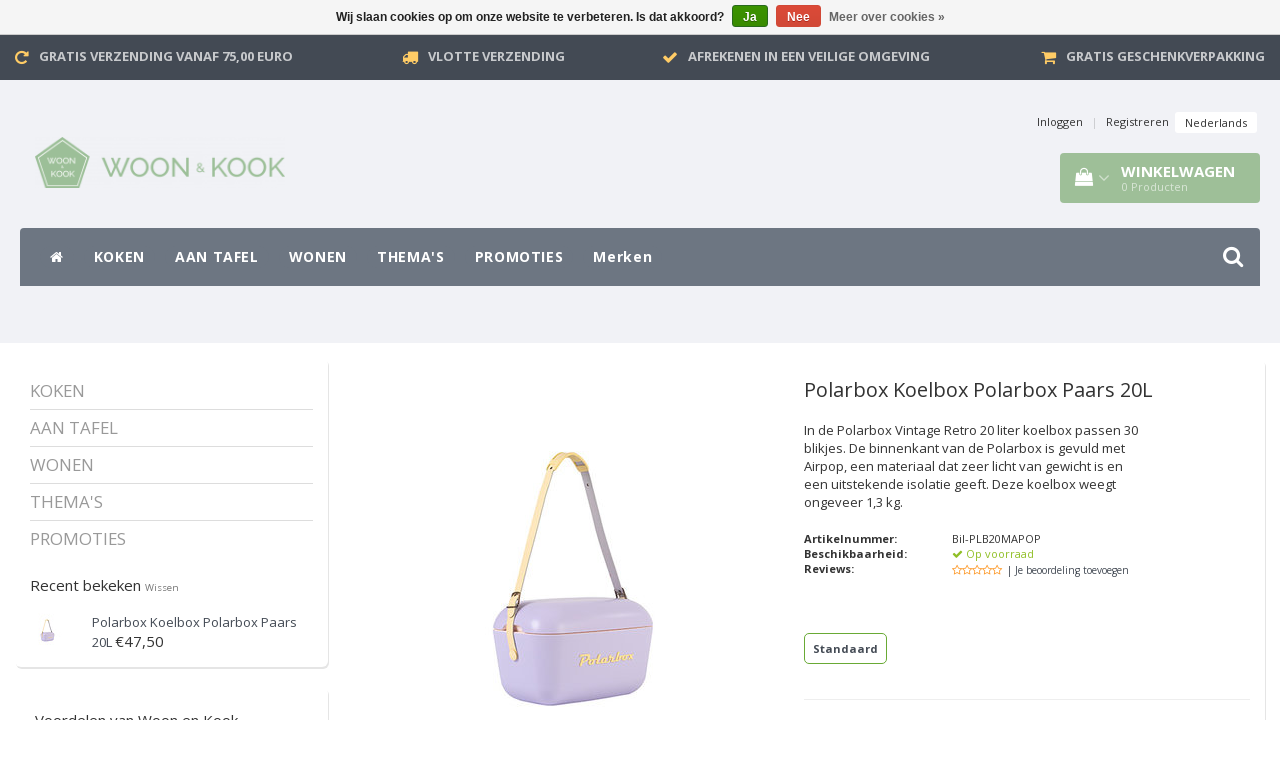

--- FILE ---
content_type: text/html;charset=utf-8
request_url: https://www.woonenkook.com/koelbox-polarbox-paars-20l.html?id=267010705
body_size: 12987
content:
<!DOCTYPE html>
<html lang="nl">
  
  <head>
    <meta charset="utf-8"/>
<!-- [START] 'blocks/head.rain' -->
<!--

  (c) 2008-2026 Lightspeed Netherlands B.V.
  http://www.lightspeedhq.com
  Generated: 22-01-2026 @ 21:30:07

-->
<link rel="canonical" href="https://www.woonenkook.com/koelbox-polarbox-paars-20l.html"/>
<link rel="alternate" href="https://www.woonenkook.com/index.rss" type="application/rss+xml" title="Nieuwe producten"/>
<link href="https://cdn.webshopapp.com/assets/cookielaw.css?2025-02-20" rel="stylesheet" type="text/css"/>
<meta name="robots" content="noodp,noydir"/>
<meta property="og:url" content="https://www.woonenkook.com/koelbox-polarbox-paars-20l.html?source=facebook"/>
<meta property="og:site_name" content="Woon en Kook"/>
<meta property="og:title" content="Koelbox Polarbox Paars 20L"/>
<meta property="og:description" content="In de Polarbox Vintage Retro 20 liter koelbox passen 30 blikjes. De binnenkant van de Polarbox is gevuld met Airpop, een materiaal dat zeer licht van gewicht is"/>
<meta property="og:image" content="https://cdn.webshopapp.com/shops/246857/files/403946408/polarbox-koelbox-polarbox-paars-20l.jpg"/>
<!--[if lt IE 9]>
<script src="https://cdn.webshopapp.com/assets/html5shiv.js?2025-02-20"></script>
<![endif]-->
<!-- [END] 'blocks/head.rain' -->
    <title>Koelbox Polarbox Paars 20L - Woon en Kook</title>
    <meta name="description" content="In de Polarbox Vintage Retro 20 liter koelbox passen 30 blikjes. De binnenkant van de Polarbox is gevuld met Airpop, een materiaal dat zeer licht van gewicht is" />
    <meta name="keywords" content="Polarbox, Koelbox, Polarbox, Paars, 20L, woonaccessoires, kookaccessoires, woon, kook, keuken, living, wonen, woonenkook, koken, koksmessen, snijplanken, servies, glazen, serax, paxcale naessens, pannen, keukenhulpen, keukenhulpjes, kreefteslab, glaz" />
    <meta http-equiv="X-UA-Compatible" content="IE=edge">
    <meta name="viewport" content="width=device-width, initial-scale=1, maximum-scale=1">
    <meta name="apple-mobile-web-app-capable" content="yes">
    <meta name="apple-mobile-web-app-status-bar-style" content="black">
    <link rel="shortcut icon" href="https://cdn.webshopapp.com/shops/246857/themes/97696/assets/favicon.ico?20251205170752" type="image/x-icon" />   
    
            <link rel="stylesheet" href="//fonts.googleapis.com/css?family=Open Sans:300,400,700" type="text/css"/>   
        
    
    <link rel="stylesheet" href="//maxcdn.bootstrapcdn.com/font-awesome/4.6.1/css/font-awesome.min.css">    
    <link rel="stylesheet" href="https://cdn.webshopapp.com/assets/gui-2-0.css?2025-02-20" />
    <link rel="stylesheet" href="https://cdn.webshopapp.com/assets/gui-responsive-2-0.css?2025-02-20" />
    <link rel="stylesheet" href="https://cdnjs.cloudflare.com/ajax/libs/fancybox/3.4.2/jquery.fancybox.min.css" />
    <link rel="stylesheet" href="https://cdn.webshopapp.com/shops/246857/themes/97696/assets/bootstrap-min.css?2025121110323120201231171211" />
    <link rel="stylesheet" href="https://cdn.webshopapp.com/shops/246857/themes/97696/assets/navigatie.css?2025121110323120201231171211" />
    <link rel="stylesheet" href="https://cdn.webshopapp.com/shops/246857/themes/97696/assets/stylesheet.css??2025121110323120201231171211" />
    <link rel="stylesheet" href="https://cdn.webshopapp.com/shops/246857/themes/97696/assets/settings.css?2025121110323120201231171211" />
    <link rel="stylesheet" href="https://cdn.webshopapp.com/shops/246857/themes/97696/assets/custom.css??2025121110323120201231171211" />
    
    <script src="https://cdn.webshopapp.com/assets/jquery-1-9-1.js?2025-02-20"></script>
    <script src="https://cdn.webshopapp.com/assets/gui.js?2025-02-20"></script>    
        <script type="text/javascript" src="https://cdn.webshopapp.com/shops/246857/themes/97696/assets/owl-carousel-min.js?2025121110323120201231171211"></script>
            <!-- HTML5 Shim and Respond.js IE8 support of HTML5 elements and media queries -->
    <!--[if lt IE 9]>
    <script src="//oss.maxcdn.com/html5shiv/3.7.2/html5shiv.min.js"></script>
    <script src="//oss.maxcdn.com/respond/1.4.2/respond.min.js"></script>
    <![endif]-->
     
  </head>
  
  <body>
 
    <!-- USPS -->
    <div class="usps hidden-xs">
 <div class="container-fluid">
  
  <ul>
                
                                        
                <li class="col-xs-6 col-sm-6 col-md-4 col-lg-3 nopadding">
      <i class="fa icon-usp font-md fa-repeat " aria-hidden="true"></i> <a href="" title="Gratis verzending vanaf 75,00 Euro">Gratis verzending vanaf 75,00 Euro</a></li>
        
                <li class="col-xs-6 col-sm-6 col-md-4 col-lg-3 nopadding">
      <i class="fa icon-usp font-md  fa-truck " aria-hidden="true"></i> <a href="" title="VLOTTE VERZENDING">VLOTTE VERZENDING</a></li>
        
                <li class="col-xs-6 col-sm-6 col-md-4 col-lg-3 nopadding">
      <i class="fa icon-usp font-md fa-check " aria-hidden="true"></i> <a href="" title="Afrekenen in een veilige omgeving">Afrekenen in een veilige omgeving</a></li>
        
                <li class="col-xs-6 col-sm-6 col-md-4 col-lg-3 nopadding">
      <i class="fa icon-usp font-md fa-shopping-cart " aria-hidden="true"></i> <a href="" title="Gratis geschenkverpakking">Gratis geschenkverpakking</a></li>
        
      </ul>
  
</div>
</div>
 
    <!-- /USPS -->
    
    <!-- REMARKETING TAG -->
        <!-- /REMARKETING TAG -->
    
    <!-- HEADER -->
    <header class="usp " data-spy="scroll">
  <div class="container-fluid">
    
    <div class="col-xs-12">
      <div class="logo">
        <a href="https://www.woonenkook.com/" title="Woon en Kook, woonenkook.com, wonen en koken">
          <img src="https://cdn.webshopapp.com/shops/246857/themes/97696/assets/logo.png?20251205170752" alt="Woon en Kook, woonenkook.com, wonen en koken" />
        </a>
      </div>
    </div>
   <div class="col-sm-5"></div>
    <div class="col-md-4 paddingmd hidden-xs hidden-sm nopaddingr pull-right">
      <div class="sticky-change pull-right text-right">            
        <ul class="header-links">
                    <li><a href="https://www.woonenkook.com/account/" title="Mijn account">Inloggen </a></li>
          <li class="divide">|</li>
          <li><a href="https://www.woonenkook.com/account/register/" title="Registreren">Registreren </a></li>
                    
                    
          
  
<li class="btn-group">
  <button type="button" class="dropdown-toggle" data-toggle="dropdown">Nederlands <span class="caret"></span></button>
  <ul class="dropdown-menu languages" role="menu">
        <li><a href="https://www.woonenkook.com/go/product/135052342" title="Nederlands"><span class="flag nl"></span> Nederlands</a></li>
      </ul>
</li>                 </ul>   
        
         <div id="cartContainer" class="sticky-cart  cart-container top hidden-xs hidden-sm">
          <a href="https://www.woonenkook.com/cart/" title="Mijn winkelwagen" class="cart">
            <i class="fa fa-shopping-bag" aria-hidden="true"></i> <strong>Winkelwagen</strong> <i class="fa fa-angle-down" aria-hidden="true"></i> <br />
            <span class="cart-total-quantity">0</span><span class="productcart">Producten</span>           </a>
          <div class="view-cart col-md-3">
            
            <div class="total">
              Totaalbedrag:<span class="pull-right"><strong>€0,00</strong></span>
              <div class="price-tax">Incl. btw               </div>
              <a href="https://www.woonenkook.com/cart/" class="btn btn-md btn-icon btn-view">Bestellen <i class="fa fa-shopping-cart" aria-hidden="true"></i></a>
            </div>
            <div class="cartbridge"></div>
          </div>
          <div class="cartshadow"></div>
                    <div class="cartshadowusp"></div>
                  </div>     
        
      </div><!-- header-select -->
    </div><!-- col-md-3 -->

  
<nav class="row menu3laags navbar-header " id="stickynav">
  <button id="menu-toggle" class="navbar-toggle menu-link">
    <span class="sr-only">Menu</span> 
    <span class="icon-bar"></span> 
    <span class="icon-bar"></span> 
    <span class="icon-bar"></span> 
    <span class="menutext hidden">menu</span> 
  </button>
  <div class="searchmobile">
    <form class="navbar-form" role="search" action="https://www.woonenkook.com/search/" method="get" id="form_search5">
      <div class="input-group">
        <input type="text" class="form-control" autocomplete="off" placeholder="Zoeken" name="q" id="srch-5">
        <div class="input-group-btn">
          <button class="btn btn-search" type="submit" title="Zoeken" onclick="$('#form_search5').submit();"><span class="glyphicon glyphicon-search"></span>
          </button>
        </div>
      </div>
    </form>
  </div>
  
  <div id="menu" class="menu transitions">
    <ul class="inner">    
      <li class="home-nav hidden-xs hidden-sm"><a href="https://www.woonenkook.com/" title="Home"><i class="fa fa-home" aria-hidden="true"></i></a></li>
            <li class="has-submenu ">
        <span class="togglesub"><i class="fa fa-plus" aria-hidden="true"></i></span>        <a title="KOKEN" href="https://www.woonenkook.com/koken/">KOKEN</a>
                <ul class="sub-menu">
                    <li class="single-item2">
            <a title="Potten" href="https://www.woonenkook.com/koken/potten/">Potten</a>
                      </li>
                    <li class="single-item2">
            <a title="Pannen" href="https://www.woonenkook.com/koken/pannen/">Pannen</a>
                      </li>
                    <li class="single-item2">
            <a title="Peper- en Zoutmolens" href="https://www.woonenkook.com/koken/peper-en-zoutmolens/">Peper- en Zoutmolens</a>
                      </li>
                    <li class="single-item2">
            <a title="Snijplanken" href="https://www.woonenkook.com/koken/snijplanken/">Snijplanken</a>
                      </li>
                    <li class="single-item2">
            <a title="Keukenaccessoires" href="https://www.woonenkook.com/koken/keukenaccessoires/">Keukenaccessoires</a>
                      </li>
                    <li class="single-item2">
            <a title="Schorten" href="https://www.woonenkook.com/koken/schorten/">Schorten</a>
                      </li>
                    <li class="single-item2">
            <a title="Vijzels" href="https://www.woonenkook.com/koken/vijzels/">Vijzels</a>
                      </li>
                    <li class="single-item2">
            <a title="Electro" href="https://www.woonenkook.com/koken/electro/">Electro</a>
                      </li>
                    <li class="single-item2">
            <a title="Koksmessen" href="https://www.woonenkook.com/koken/koksmessen/">Koksmessen</a>
                      </li>
                    <li class="single-item2">
            <a title="Wijnaccessoires" href="https://www.woonenkook.com/koken/wijnaccessoires/">Wijnaccessoires</a>
                      </li>
                    <li class="single-item2">
            <a title="Bakken" href="https://www.woonenkook.com/koken/bakken/">Bakken</a>
                      </li>
                    <li class="single-item2">
            <a title="Inmaken" href="https://www.woonenkook.com/koken/inmaken/">Inmaken</a>
                      </li>
           
        </ul>
              </li>
            <li class="has-submenu ">
        <span class="togglesub"><i class="fa fa-plus" aria-hidden="true"></i></span>        <a title="AAN TAFEL" href="https://www.woonenkook.com/aan-tafel/">AAN TAFEL</a>
                <ul class="sub-menu">
                    <li class="single-item2">
            <a title="Servies" href="https://www.woonenkook.com/aan-tafel/servies/">Servies</a>
                      </li>
                    <li class="single-item2">
            <a title="Glaswerk" href="https://www.woonenkook.com/aan-tafel/glaswerk/">Glaswerk</a>
                      </li>
                    <li class="single-item2">
            <a title="Bestek" href="https://www.woonenkook.com/aan-tafel/bestek/">Bestek</a>
                      </li>
                    <li class="single-item2">
            <a title="Linnen" href="https://www.woonenkook.com/aan-tafel/linnen/">Linnen</a>
                      </li>
                    <li class="single-item2">
            <a title="Accessoires" href="https://www.woonenkook.com/aan-tafel/accessoires/">Accessoires</a>
                      </li>
           
        </ul>
              </li>
            <li class="has-submenu ">
        <span class="togglesub"><i class="fa fa-plus" aria-hidden="true"></i></span>        <a title="WONEN" href="https://www.woonenkook.com/wonen/">WONEN</a>
                <ul class="sub-menu">
                    <li class="single-item2">
            <a title="Bar" href="https://www.woonenkook.com/wonen/bar/">Bar</a>
                      </li>
                    <li class="has-submenu ">
            <a title="Badkamer" href="https://www.woonenkook.com/wonen/badkamer/">Badkamer</a>
                        <ul class="sub-menu">
                            <li class=" ">
                <a title="Accessoires" href="https://www.woonenkook.com/wonen/badkamer/accessoires/">Accessoires</a>                
              </li>
                            <li class=" ">
                <a title="Vuilbakjes" href="https://www.woonenkook.com/wonen/badkamer/vuilbakjes/">Vuilbakjes</a>                
              </li>
                          </ul>
                      </li>
                    <li class="single-item2">
            <a title="Tuin" href="https://www.woonenkook.com/wonen/tuin/">Tuin</a>
                      </li>
                    <li class="single-item2">
            <a title="Kids" href="https://www.woonenkook.com/wonen/kids/">Kids</a>
                      </li>
                    <li class="single-item2">
            <a title="Decoratie" href="https://www.woonenkook.com/wonen/decoratie/">Decoratie</a>
                      </li>
                    <li class="single-item2">
            <a title="Overige" href="https://www.woonenkook.com/wonen/overige/">Overige</a>
                      </li>
           
        </ul>
              </li>
            <li class="has-submenu ">
        <span class="togglesub"><i class="fa fa-plus" aria-hidden="true"></i></span>        <a title="THEMA&#039;S" href="https://www.woonenkook.com/themas/">THEMA&#039;S</a>
                <ul class="sub-menu">
                    <li class="single-item2">
            <a title="Alles met kaas" href="https://www.woonenkook.com/themas/alles-met-kaas/">Alles met kaas</a>
                      </li>
                    <li class="single-item2">
            <a title="Fondue" href="https://www.woonenkook.com/themas/fondue/">Fondue</a>
                      </li>
                    <li class="single-item2">
            <a title="Ontbijt" href="https://www.woonenkook.com/themas/ontbijt/">Ontbijt</a>
                      </li>
                    <li class="single-item2">
            <a title="Bakken" href="https://www.woonenkook.com/themas/bakken/">Bakken</a>
                      </li>
                    <li class="single-item2">
            <a title="Asperges" href="https://www.woonenkook.com/themas/asperges/">Asperges</a>
                      </li>
                    <li class="single-item2">
            <a title="Pasta!" href="https://www.woonenkook.com/themas/pasta/">Pasta!</a>
                      </li>
                    <li class="single-item2">
            <a title="Zeevruchten" href="https://www.woonenkook.com/themas/zeevruchten/">Zeevruchten</a>
                      </li>
                    <li class="single-item2">
            <a title="Unieke wijnbeleving" href="https://www.woonenkook.com/themas/unieke-wijnbeleving/">Unieke wijnbeleving</a>
                      </li>
                    <li class="single-item2">
            <a title="Thee" href="https://www.woonenkook.com/themas/thee/">Thee</a>
                      </li>
                    <li class="single-item2">
            <a title="Beach, Pool and Sun" href="https://www.woonenkook.com/themas/beach-pool-and-sun/">Beach, Pool and Sun</a>
                      </li>
           
        </ul>
              </li>
            <li class="single-item1">
                <a title="PROMOTIES" href="https://www.woonenkook.com/promoties/">PROMOTIES</a>
                <ul class="sub-menu"></ul>
              </li>
       
             <li><a href="https://www.woonenkook.com/brands/" class=" single-item" title="Merken">Merken</a></li>
                    
      <li class="visible-xs visible-sm arrow text-center paddingsm"><i class="fa fa-chevron-down" aria-hidden="true"></i></li>
    </ul>   
      
    <div class="stickysearch">
      <i class="fa fa-search" aria-hidden="true"></i>
    </div>
    <div class="view-search hidden">
      <form class="navbar-form" role="search" action="https://www.woonenkook.com/search/" method="get" id="form_search">
        <div class="input-group">
          <input type="text" class="form-control" autocomplete="off" placeholder="Zoeken" name="q" id="srch">
          <div class="input-group-btn">
            <button class="btn btn-search" type="submit" title="Zoeken" onclick="$('#form_search').submit();">
              <i class="fa fa-search" aria-hidden="true"></i>
            </button>
          </div>
        </div>
        <div class="autocomplete">
          <div class="products-livesearch"></div>
          <div class="more">
            <a href="#">Bekijk alle resultaten <span>(0)</span></a>
          </div><!--more-->
          <div class="notfound">Geen producten gevonden...</div>
        </div><!--autocomplete-->
      </form>
    </div>
  </div>   
  </nav><!-- navbar-header -->

    
  </div>
</header>     
    <!-- /HEADER -->
    
    <!-- MESSAGES -->
        <!-- /MESSAGES -->
    
    
<!-- [START] PRODUCT -->
<div itemscope itemtype="https://schema.org/Product">
  <meta itemprop="name" content="Polarbox Koelbox Polarbox Paars 20L">
  <meta itemprop="image" content="https://cdn.webshopapp.com/shops/246857/files/403946408/300x250x2/polarbox-koelbox-polarbox-paars-20l.jpg" /> 
  <meta itemprop="brand" content="Polarbox" />  <meta itemprop="description" content="In de Polarbox Vintage Retro 20 liter koelbox passen 30 blikjes. De binnenkant van de Polarbox is gevuld met Airpop, een materiaal dat zeer licht van gewicht is en een uitstekende isolatie geeft. Deze koelbox weegt ongeveer 1,3 kg." />  <meta itemprop="itemCondition" itemtype="https://schema.org/OfferItemCondition" content="https://schema.org/NewCondition"/>
  <meta itemprop="gtin13" content="8436582992594" />  <meta itemprop="mpn" content="Bil-PLB20MAPOP" />  <meta itemprop="sku" content="PLB20MAPOP" />    <meta itemprop="productID" content="135052342">

 

<div itemprop="offers" itemscope itemtype="https://schema.org/Offer">
   
    <meta itemprop="price" content="47.50" />
    <meta itemprop="priceCurrency" content="EUR" />
     
  <meta itemprop="validFrom" content="2026-01-22" /> 
  <meta itemprop="priceValidUntil" content="2026-04-22" />
  <meta itemprop="url" content="https://www.woonenkook.com/koelbox-polarbox-paars-20l.html" />
   <meta itemprop="availability" content="https://schema.org/InStock"/>
  <meta itemprop="inventoryLevel" content="1" />
 </div>
<!-- [START] REVIEWS -->
<!-- [END] REVIEWS -->
</div>
<!-- [END] PRODUCT --><div class="col-md-12 white shopnow-products"></div>

<div class="container-fluid">
       
    <!-- SIDEBAR -->
    <div class="col-xs-12 col-md-3 sidebar nopadding hidden-xs hidden-sm">
      <div class="white roundcorners shadow paddinground">
          <form action="https://www.woonenkook.com/" method="get" id="filter_form">
  
      
  </form>  

<ul>
    <li><a href="https://www.woonenkook.com/koken/" title="KOKEN" >KOKEN </a>
      </li>
    <li><a href="https://www.woonenkook.com/aan-tafel/" title="AAN TAFEL" >AAN TAFEL </a>
      </li>
    <li><a href="https://www.woonenkook.com/wonen/" title="WONEN" >WONEN </a>
      </li>
    <li><a href="https://www.woonenkook.com/themas/" title="THEMA&#039;S" >THEMA&#039;S </a>
      </li>
    <li><a href="https://www.woonenkook.com/promoties/" title="PROMOTIES" >PROMOTIES </a>
      </li>
  </ul>





    <h3>Recent bekeken <a href="https://www.woonenkook.com/recent/clear/" title="Wissen" class="text-right small">Wissen</a></h3>
        
    <div class="product-sidebar clearfix">
    <div class="col-md-2 nopadding">
      <a href="https://www.woonenkook.com/koelbox-polarbox-paars-20l.html" title="Polarbox Koelbox Polarbox Paars 20L" class="product-image">
                <img src="https://cdn.webshopapp.com/shops/246857/files/403946408/35x35x2/polarbox-koelbox-polarbox-paars-20l.jpg" width="35" height="35" alt="Polarbox Koelbox Polarbox Paars 20L" />
              </a>
    </div>
    <div class="col-md-10">
      <a href="https://www.woonenkook.com/koelbox-polarbox-paars-20l.html" title="Polarbox Koelbox Polarbox Paars 20L"><span>Polarbox</span>  Koelbox Polarbox Paars 20L</a>
      
            
      <span class="price">€47,50    
         
      </span>         
      
              
      
                  
    </div>
    
  </div>
    
    
      </div>       <div class="col-xs-12 hidden-xs usp-column white roundcorners shadow paddinground margtop">
        <h3>Voordelen van Woon en Kook</h3>
        <ul>
          <li><i class="fa fa-check" aria-hidden="true"></i>Gratis verzending vanaf 75,00 Euro</li>          <li><i class="fa fa-check" aria-hidden="true"></i>VLOTTE VERZENDING</li>          <li><i class="fa fa-check" aria-hidden="true"></i>Afrekenen in een veilige omgeving</li>          <li><i class="fa fa-check" aria-hidden="true"></i>Gratis geschenkverpakking</li>        </ul>
      </div>    </div> 
    <!-- /SIDEBAR -->
    
    <!-- PRODUCT -->
  <div class="col-md-9 nopaddingr"> 
       <div class="col-xs-12 nopadding">
        <div class="col-xs-6 breadcrumbsmobile paddingsm visible-xs visible-sm">
          <a href="https://www.woonenkook.com/" title="Home">Home</a>
           / <a href="https://www.woonenkook.com/koelbox-polarbox-paars-20l.html">Koelbox Polarbox Paars 20L</a>        </div>
        <div class="col-xs-6 mobiletopbar paddingsm visible-xs visible-sm">
          <ul class="header-links">          
                                    
          
  
<li class="btn-group">
  <button type="button" class="dropdown-toggle" data-toggle="dropdown">Nederlands <span class="caret"></span></button>
  <ul class="dropdown-menu languages" role="menu">
        <li><a href="https://www.woonenkook.com/go/product/135052342" title="Nederlands"><span class="flag nl"></span> Nederlands</a></li>
      </ul>
</li>                        <li><a href="https://www.woonenkook.com/account/" class="btn btn-xxs white"><i class="fa fa-user" aria-hidden="true"></i></a> </li>
          </ul>     
        </div>
      </div>
      
        <div class="col-xs-12 white shadow roundcorners margbot">
         
          <div class="productpage product" data-stock-allow_outofstock_sale="" data-stock-level="1">
            
            <div class="col-md-12 popup-products"></div>
            
            <div class="col-md-6 col-xs-12">
              <div class="productpage-images product-135052342">          
                
                <div class="productpage-images-featured" style="position:none!important;">
                                                     
                  <div class="product-image margtop">
                    <a  title="Polarbox Koelbox Polarbox Paars 20L">             
                      <img src="https://cdn.webshopapp.com/shops/246857/files/403946408/400x400x2/polarbox-koelbox-polarbox-paars-20l.jpg" data-original-url="https://cdn.webshopapp.com/shops/246857/files/403946408/polarbox-koelbox-polarbox-paars-20l.jpg" class="featured" alt="Polarbox Koelbox Polarbox Paars 20L" />
                    </a>
                  </div>
                  
                                                                                          <a href="https://cdn.webshopapp.com/shops/246857/files/403946682/polarbox-koelbox-polarbox-paars-20l.jpg" class="fancybox-thumb" title="Polarbox Koelbox Polarbox Paars 20L">                    
                    <img src="https://cdn.webshopapp.com/shops/246857/files/403946682/400x400x2/polarbox-koelbox-polarbox-paars-20l.jpg" data-original-url="https://cdn.webshopapp.com/shops/246857/files/403946682/polarbox-koelbox-polarbox-paars-20l.jpg" class="hidden featured" alt="Polarbox Koelbox Polarbox Paars 20L" />
                  </a>
                                                                        <a href="https://cdn.webshopapp.com/shops/246857/files/403946689/polarbox-koelbox-polarbox-paars-20l.jpg" class="fancybox-thumb" title="Polarbox Koelbox Polarbox Paars 20L">                    
                    <img src="https://cdn.webshopapp.com/shops/246857/files/403946689/400x400x2/polarbox-koelbox-polarbox-paars-20l.jpg" data-original-url="https://cdn.webshopapp.com/shops/246857/files/403946689/polarbox-koelbox-polarbox-paars-20l.jpg" class="hidden featured" alt="Polarbox Koelbox Polarbox Paars 20L" />
                  </a>
                                                    </div>
                
                <ul class="productpage-images-thumbs col-xs-12 nopadding">
                                    
                   <script>
                    $(document).ready(function(){
                      // Double gallery image fix
                      $(document).on('click', '.product-image a', function(event) { 
                          event.preventDefault(); 
                          $(".productpage-images-thumbs script + li a").click(); 
                      });
                      // Youtube thumbnail creator
                      $('li.vid a').attr('href',function(i,e){
                        return e.replace("https://www.youtube.com/watch?v=","https://www.youtube.com/embed/");
                      });  
                      $('li.vid img').attr('src',function(i,e){
                        return e.replace("https://www.youtube.com/watch?v=","http://img.youtube.com/vi/");
                      });   
                    });  
                  </script> 
                                    <li>                  
                    <a href="https://cdn.webshopapp.com/shops/246857/files/403946408/polarbox-koelbox-polarbox-paars-20l.jpg" data-fancybox="gallery" class="fancybox-thumb" title="Polarbox Koelbox Polarbox Paars 20L">
                      <img src="https://cdn.webshopapp.com/shops/246857/files/403946408/70x70x2/polarbox-koelbox-polarbox-paars-20l.jpg" data-featured-url="https://cdn.webshopapp.com/shops/246857/files/403946408/400x400x2/polarbox-koelbox-polarbox-paars-20l.jpg" data-original-url="https://cdn.webshopapp.com/shops/246857/files/403946408/polarbox-koelbox-polarbox-paars-20l.jpg" alt="Polarbox Koelbox Polarbox Paars 20L" class="shadow roundcorners" />
                    </a>
                  </li>
                                    <li>                  
                    <a href="https://cdn.webshopapp.com/shops/246857/files/403946682/polarbox-koelbox-polarbox-paars-20l.jpg" data-fancybox="gallery" class="fancybox-thumb" title="Polarbox Koelbox Polarbox Paars 20L">
                      <img src="https://cdn.webshopapp.com/shops/246857/files/403946682/70x70x2/polarbox-koelbox-polarbox-paars-20l.jpg" data-featured-url="https://cdn.webshopapp.com/shops/246857/files/403946682/400x400x2/polarbox-koelbox-polarbox-paars-20l.jpg" data-original-url="https://cdn.webshopapp.com/shops/246857/files/403946682/polarbox-koelbox-polarbox-paars-20l.jpg" alt="Polarbox Koelbox Polarbox Paars 20L" class="shadow roundcorners" />
                    </a>
                  </li>
                                    <li>                  
                    <a href="https://cdn.webshopapp.com/shops/246857/files/403946689/polarbox-koelbox-polarbox-paars-20l.jpg" data-fancybox="gallery" class="fancybox-thumb" title="Polarbox Koelbox Polarbox Paars 20L">
                      <img src="https://cdn.webshopapp.com/shops/246857/files/403946689/70x70x2/polarbox-koelbox-polarbox-paars-20l.jpg" data-featured-url="https://cdn.webshopapp.com/shops/246857/files/403946689/400x400x2/polarbox-koelbox-polarbox-paars-20l.jpg" data-original-url="https://cdn.webshopapp.com/shops/246857/files/403946689/polarbox-koelbox-polarbox-paars-20l.jpg" alt="Polarbox Koelbox Polarbox Paars 20L" class="shadow roundcorners" />
                    </a>
                  </li>
                                  </ul>
                <div class="icons">
                                    <a href="https://www.woonenkook.com/compare/add/267010705/"  title="Toevoegen om te vergelijken" class="col-sm-offset-1"><i class="fa fa-exchange"></i></a>             
                </div>
              </div>
            </div>  <!-- col-md-6 -->
            
            <div class="col-md-6 col-xs-12 nopadding">              
              <h1><span>Polarbox</span> <span>Koelbox Polarbox Paars 20L</span></h1>
              <div class="product-info paddingsm">
                                <div class="intro col-xs-9 nopadding">
                  In de Polarbox Vintage Retro 20 liter koelbox passen 30 blikjes. De binnenkant van de Polarbox is gevuld met Airpop, een materiaal dat zeer licht van gewicht is en een uitstekende isolatie geeft. Deze koelbox weegt ongeveer 1,3 kg.
                </div>     
                                              
                <div class="col-xs-3">
                  <a href="https://www.woonenkook.com/brands/polarbox/" title="Polarbox">
                    <img src="https://cdn.webshopapp.com/assets/blank.gif?2025-02-20" class="pull-right" alt="Polarbox" />
                  </a>
                </div>
                                <dl class="details nopaddinglr col-xs-12">
                                    <dt class="col-xs-4 nopadding">Artikelnummer:</dt>
                  <dd class="col-xs-8 nopadding">Bil-PLB20MAPOP</dd>
                                                      
                                                        <dt class="col-xs-4 nopadding">Beschikbaarheid:</dt>
                  
                
                 
                  <dd class="col-xs-8 nopadding in_stock"><i class="fa fa-check" aria-hidden="true"></i> Op voorraad </dd>
                 
    
                    
                                    
                  
                              
                  <dt class="col-xs-4 nopadding">Reviews:</dt>
                  <dd class="col-xs-8 nopadding">                    
                   
                  <div class="stars-holder">
                    <div class="stars">
                                          </div>
                    <div class="stars-o">
                      <i class="fa fa-star-o"></i><i class="fa fa-star-o"></i><i class="fa fa-star-o"></i><i class="fa fa-star-o"></i><i class="fa fa-star-o"></i>
                    </div>
                    <a href="https://www.woonenkook.com/account/review/135052342/" class="font-xs write-review" title="Je beoordeling toevoegen">| Je beoordeling toevoegen</a>          
                  </div>                               
                  </dd>
                                                      
                </dl>
                
                <!-- PRODUCT BANNER -->
                <div class="productbanner hidden-xs hidden-sm">
                                                              
                </div>
                <!-- /PRODUCT BANNER -->
                
                <div id="cart" class="clearfix col-xs-12 nopadding">
                  <form action="https://www.woonenkook.com/cart/add/267010705/" id="product_configure_form" class="product_configure_form clearfix" method="post">
                    
                      <meta class="meta-currency" itemprop="priceCurrency" content="EUR" />
                      <meta class="meta-price" itemprop="price" content="47.5" />
                      <meta class="meta-currencysymbol" content="€" />
                    
                    <div class="product-info-options col-md-12 paddingtopbot">
                      
                                            
                      <div class="individueel-getoond">
                        <div class="individueel-getoond-custom">                       
                          <input type="hidden" name="bundle_id" id="product_configure_bundle_id" value="">
<div class="product-configure">
  <div class="product-configure-variants"  aria-label="Select an option of the product. This will reload the page to show the new option." role="region">
    <label for="product_configure_variants">Maak een keuze: <em aria-hidden="true">*</em></label>
    <select name="variant" id="product_configure_variants" onchange="document.getElementById('product_configure_form').action = 'https://www.woonenkook.com/product/variants/135052342/'; document.getElementById('product_configure_form').submit();" aria-required="true">
      <option value="267010705" selected="selected">Standaard - €47,50</option>
    </select>
    <div class="product-configure-clear"></div>
  </div>
</div>

                        </div>
                        
                                                <div class="productopties paddingsm clearfix">
                          <ul>
                                                        
                                                
                                                        <li class="active"><a href="https://www.woonenkook.com/koelbox-polarbox-paars-20l.html?id=267010705" title="">
                                                                <span class="titlechoice">Standaard</span>
                                                                  </a>
                                                                  </a>
                                                              </ul>
                              </div>
                                                              </div>
                                
                                                              </div>
                                                              
                                 
                                                                
                                <div class="col-md-5 col-xs-5 nopadding">
                                    <div class="pricing">
                                                                            <span class="price">€47,50 </span>
                                                                            <div class="price-tax">Incl. btw                                                                              </div>
                                    </div>
                                </div><!-- col-md-6 -->
                                
                                                                <div class="col-md-7 col-xs-7 nopadding">
                                                                      
                                  <a class="btn btn-view btn-md popup pull-right" data-title="Koelbox Polarbox Paars 20L" data-id=135052342 href="https://www.woonenkook.com/cart/add/267010705/">Toevoegen aan winkelwagen <i class="fa fa-shopping-cart" aria-hidden="true"></i></a>     
                                                                  
                                  
                                    
                                  <div class="quantity">
                                    <input type="number" name="quantity" class="form-control input-number" value="1" />
                                  </div>
                                </div>
                                                              </form>
                </div><!-- cart -->                                
              </div>  <!-- col-md-6 -->  
              
            </div>                           
           </div>
          </div><!-- col-md-9 -->                   
      
      <div class="col-sm-12  nopadding hidden-xs">
              </div>
                                
      <div class="col-xs-12 nopaddinglr">
        <div id="product-tabs" class="tabs">
          <ul class="nav nav-tabs responsive" role="tablist">   
            <li role="presentation" class="active "><a href="#product-tab-content" role="tab" data-toggle="tab">Informatie</a></li>  
            <li role="presentation"><a href="#product-tab-reviews" role="tab" data-toggle="tab">Reviews  
              <div class="stars-holder">
                    <div class="stars">
                                          </div>
                    <div class="stars-o">
                      <i class="fa fa-star-o"></i><i class="fa fa-star-o"></i><i class="fa fa-star-o"></i><i class="fa fa-star-o"></i><i class="fa fa-star-o"></i>
                    </div>       
                  </div>    </a></li>
                      </ul>
          
          <div class="tab-content responsive white shadow roundcorners">
            <div role="tabpanel" class="tab-pane fade in active mobile-width-information" id="product-tab-content">
              
                            <br />
              <h3>Geniet van een lekker koel drankje, waar je ook maar bent, met deze vintage koelbox! Dankzij het vintage retro ontwerp kun je je drankjes stijlvol en gekoeld meenemen naar het strand, het park of onderweg in de auto.<br /><br />Om ervoor te zorgen dat je drankjes de hele dag koel blijven vul je deze koelbox met een aantal bevroren koelelementen.</h3>
<h3><br />De Polarbox is voorzien van een losse deksel en een hengsel waarmee je de deksel vast kunt zetten of gebruik hem als schouderband om de koelbox makkelijk te kunnen dragen.</h3>
            </div>                                      
            <div role="tabpanel" class="tab-pane fade" id="product-tab-reviews">   
              <div class="reviews">
                
                                
                                <div class="write">
                  <span class="stats">
                    <span>0</span> sterren op basis van <span>0</span> beoordelingen
                  </span>
                  <a href="https://www.woonenkook.com/account/review/135052342/" class="button-review" id="write_review" title="Je beoordeling toevoegen">
                    <span class="icon icon-10">
                      <span class="icon-icon icon-icon-edit"></span>
                      Je beoordeling toevoegen
                    </span>
                  </a>     
                </div>   
                      
                
              </div>
            </div>
            <div role="tabpanel" class="tab-pane fade" id="product-tab-tags">
              <ul class="tags">
                                <li><a href="https://www.woonenkook.com/tags/beach/" title="Beach">Beach</a></li>
                                <li><a href="https://www.woonenkook.com/tags/camping/" title="Camping">Camping</a></li>
                                <li><a href="https://www.woonenkook.com/tags/drank-koelen/" title="drank koelen">drank koelen</a></li>
                                <li><a href="https://www.woonenkook.com/tags/frigobox/" title="Frigobox">Frigobox</a></li>
                                <li><a href="https://www.woonenkook.com/tags/kamperen/" title="Kamperen">Kamperen</a></li>
                                <li><a href="https://www.woonenkook.com/tags/koelbox/" title="koelbox">koelbox</a></li>
                                <li><a href="https://www.woonenkook.com/tags/koelelement/" title="Koelelement">Koelelement</a></li>
                                <li><a href="https://www.woonenkook.com/tags/koeltas/" title="koeltas">koeltas</a></li>
                                <li><a href="https://www.woonenkook.com/tags/moederdag/" title="moederdag">moederdag</a></li>
                                <li><a href="https://www.woonenkook.com/tags/origineel-cadeau/" title="Origineel cadeau">Origineel cadeau</a></li>
                                <li><a href="https://www.woonenkook.com/tags/origineel-geschenk/" title="Origineel geschenk">Origineel geschenk</a></li>
                                <li><a href="https://www.woonenkook.com/tags/pic-nic/" title="Pic nic">Pic nic</a></li>
                                <li><a href="https://www.woonenkook.com/tags/pool/" title="Pool">Pool</a></li>
                                <li><a href="https://www.woonenkook.com/tags/retro-koelbox/" title="Retro koelbox">Retro koelbox</a></li>
                                <li><a href="https://www.woonenkook.com/tags/retro-koeltas/" title="Retro koeltas">Retro koeltas</a></li>
                                <li><a href="https://www.woonenkook.com/tags/summer/" title="Summer">Summer</a></li>
                                <li><a href="https://www.woonenkook.com/tags/vaderdag/" title="vaderdag">vaderdag</a></li>
                                <li><a href="https://www.woonenkook.com/tags/vintage-koelbox/" title="Vintage koelbox">Vintage koelbox</a></li>
                                <li><a href="https://www.woonenkook.com/tags/vintage-koeltas/" title="Vintage koeltas">Vintage koeltas</a></li>
                              </ul>
            </div>
            
          </div><!-- tab-content -->
        </div><!-- product-tabs -->      
    </div>    
   </div>
                              
          
                                        
  </div>                
</div><!-- -container -->     
</div>

<div id="product_footer" class="product product-bottom white shadow roundcorners margtop hidden-xs clearfix" data-stock-allow_outofstock_sale="" data-stock-level="1">
  
 <div id="popup-products" class="col-md-12"></div>
  <div class="col-xs-12 nopadding">
    <div class="title paddingsm font-xl text-center">
      <strong> Bestel <span>Polarbox</span> <span>Koelbox Polarbox Paars 20L</span></strong>
    </div>
    <div class="container">
      
      <div class="col-sm-2 col-lg-2 paddingsm">  
        <div class="product-image product-135052342">
            <img src="https://cdn.webshopapp.com/shops/246857/files/403946408/175x175x2/polarbox-koelbox-polarbox-paars-20l.jpg" data-original-url="https://cdn.webshopapp.com/shops/246857/files/403946408/polarbox-koelbox-polarbox-paars-20l.jpg" class="featured" alt="Polarbox Koelbox Polarbox Paars 20L" />
        </div>                                    
      </div>
      
      <div class="col-sm-10 col-lg-10 hidden-xs row-eq-height">
        <div class="col-sm-5 col-lg-6 paddingmd productdesc">
                                                
          <h4><strong>Productomschrijving</strong></h4>
          In de Polarbox Vintage Retro 20 liter koelbox passen 30 blikjes. De binnenkant van de Polarbox is gevuld met Airpop, een materiaal dat zeer licht van gewicht is en een uitstekende isolatie geeft. Deze koelbox weegt ongeveer 1,3 kg.
                    
          <hr>
          
          <dl class="paddingsm">
                        <dt class="col-md-4 nopadding">Reviews:</dt>
            <dd class="col-md-8 nopadding">
               
              <div class="stars-holder hidden-xs">
                <div class="stars">
                                  </div>
                <div class="stars-o">
                  <i class="fa fa-star-o"></i><i class="fa fa-star-o"></i><i class="fa fa-star-o"></i><i class="fa fa-star-o"></i><i class="fa fa-star-o"></i>
                </div>
                <a href="https://www.woonenkook.com/account/review/135052342/" class="font-xs write-review" title="Je beoordeling toevoegen">| Je beoordeling toevoegen</a>          
              </div>      
            </dd>
                        
                                    <dt class="col-md-4 nopadding">Beschikbaarheid:</dt>
            <dd class="col-md-8 nopadding in_stock"><i class="fa fa-check" aria-hidden="true"></i> Op voorraad </dd>
             
                        
          </dl>  
          
        </div>
        <div class="col-sm-7 col-lg-6 grey roundcorners margtopbot">      
          
          <form action="https://www.woonenkook.com/cart/add/267010705/" id="product_configure_form_footer" class="product_configure_form clearfix" method="post">
            
            <meta class="meta-currency" itemprop="priceCurrency" content="EUR" />
            <meta class="meta-price" itemprop="price" content="47.00" />
            <meta class="meta-currencysymbol" content="€" />
            
            <div class="product-info-options">
              
                            
              <div class="individueel-getoond">
                <div class="individueel-getoond-custom">                       
                  <input type="hidden" name="bundle_id" id="product_configure_bundle_id" value="">
<div class="product-configure">
  <div class="product-configure-variants"  aria-label="Select an option of the product. This will reload the page to show the new option." role="region">
    <label for="product_configure_variants">Maak een keuze: <em aria-hidden="true">*</em></label>
    <select name="variant" id="product_configure_variants" onchange="document.getElementById('product_configure_form').action = 'https://www.woonenkook.com/product/variants/135052342/'; document.getElementById('product_configure_form').submit();" aria-required="true">
      <option value="267010705" selected="selected">Standaard - €47,50</option>
    </select>
    <div class="product-configure-clear"></div>
  </div>
</div>

                </div>
                
                                <div class="productopties paddingsm clearfix">
                  <ul>
                                        
                                        
                                        <li class="active"><a href="https://www.woonenkook.com/koelbox-polarbox-paars-20l.html?id=267010705" title="">
                                                <span class="titlechoice">Standaard</span>
                                                  </a>
                                                  </a>
                                              </ul>
                      </div>
                                              </div>
                        
                                              </div>
                        
                                                
                        <div class="col-md-6 col-xs-5 nopadding">
                            <div class="pricing">
                                                            <span class="price">€47,50</span>
                                                            <div class="price-tax">Incl. btw                                                              </div>
                            </div>
                        </div><!-- col-md-6 -->
                        
                                                <div class="col-md-6 col-xs-7 nopadding pull-right">                       
                                                                                  
                          <input type="submit" class="btn btn-view btn-md popup" title="Toevoegen aan winkelwagen" data-title="Koelbox Polarbox Paars 20L" data-id=135052342 id="koelbox-polarbox-paars-20l.html" value="Toevoegen aan winkelwagen">
                                                                            </div>
                                              </form>
                      </div>
                      </div>

                      </div>
                      </div>
                   </div>                                
                   </div>
                        
                        
<script>
  (function($){
    $(document).ready(function(){
      var $productFooter = $('#product_footer');
      if ( $productFooter.length && $('#product_configure_form_footer').length ) {
        var $formElements = $productFooter.find('input,select,radio,textarea,button,a');
        $formElements.each( function() {
          var $this = $(this);
          var onclick = $this.attr('onclick');
          var onchange = $this.attr('onchange');
          var id = $this.attr('id');
          var attr = {};
          if ( onclick ) {
            onclick = onclick.replace(/product_configure_form/g, 'product_configure_form_footer');
            $this.attr( 'onclick', onclick );
            attr[ 'onclick' ] = onclick;
          }
          if ( onchange ) {
            onchange = onchange.replace(/product_configure_form/g, 'product_configure_form_footer');
            $this.attr( 'onchange', onchange );
            attr[ 'onchange' ] = onchange;
          }
          // Change action.
          $.each( attr, function( key, val ) {
            var prepos = val.indexOf( '.action' );
            if ( -1 !== prepos ) {
              // Er wordt een actie overschreven.
              var search = "/';";
              var searchpos = prepos + val.substring( prepos ).indexOf( search );
              // ++ omdat we na de / moeten invoegen.
              searchpos++;
              if ( -1 !== searchpos ) {
                var newval = val.slice( 0, searchpos ) + "#product_footer" + val.slice( searchpos );
                $this.attr( key, newval );
              }
            }
          } );
          
          // Set id/for pairs to unique values.
          if ( id ) {
            var $label = $( 'label[for="'+id+'"]', $productFooter );
            id = id + '_footer';
            $this.attr( 'id', id );
            if ( $label.length ) {
              $label.attr( 'for', id );
            }
          }
        } );
      }
    });
  })(jQuery);
</script>
                     

<script type="text/javascript">
// Ver 1.1 - Date 2-5-2016 >> fixed pricefromtext bug
// Ver 1.0 - Date 15-12-2014
  
function priceUpdate_init() {
  //$(data.form+' .pricing').attr('data-original-price', priceUpdate_getPriceFromText($(data.form+' .price').html()));
  var form = '#product_configure_form';
  var data = {
    form: form,
    currency: $(form+' .meta-currency').attr('content'),
    currencysymbol: $(form+' .meta-currencysymbol').attr('content'),
    price: $(form+' .meta-price').attr('content'),
  uvp: false /*default value*/
  }
  
  if ($(data.form+' .pricing .price-old').length > 0) {
    data.productPricing = {
      org: data.price,
      cur: priceUpdate_getPriceFromText(data, $(data.form+' .price-new').html()),
      old: priceUpdate_getPriceFromText(data, $(data.form+' .price-old').html())
    }
    if ($(data.form+' .pricing .price-old .uvp').length > 0) {
      data.uvp = $('<div>').append($(data.form+' .pricing .price-old .uvp').clone()).html();
    }
  } else {
    data.productPricing = {
      org: data.price,
      cur: priceUpdate_getPriceFromText(data, $(data.form+' .price').html()),
      old: false
    }
  }
  $(data.form+' .product-configure-custom .product-configure-custom-option').each(function(){
    $(this).find('input[type="checkbox"]').each(function(){ $(this).change(function(){
      priceUpdate_updateForm(data, $(this));
    });});
    $(this).find('input[type="radio"]').each(function(){ $(this).change(function(){
      priceUpdate_updateForm(data, $(this));
    });});
    $(this).find('select').each(function(){ $(this).change(function(){
      priceUpdate_updateForm(data, $(this));
    });});
  })
}

// Update het formulier (prijzen etc.)
function priceUpdate_updateForm(data, changeObj) {
  
  oldPrice = data.productPricing.old;
  currentPrice = data.productPricing.cur;
  
  var optionPriceTotal = 0;
  var addValue = 0;
  $(data.form+' .product-configure-custom .product-configure-custom-option').each(function(){
    $(this).find('input[type="checkbox"]:checked').each(function(){
      addValue = priceUpdate_getPriceFromText(data, $(this).parent().children('label[for="'+$(this).attr('id')+'"]').html());
      if (!isNaN(addValue) && addValue != null) { optionPriceTotal += addValue; }
    });
    $(this).find('input[type="radio"]:checked').each(function(){
      addValue = priceUpdate_getPriceFromText(data, $(this).parent().children('label[for="'+$(this).attr('id')+'"]').html());
      if (!isNaN(addValue) && addValue != null) { optionPriceTotal += addValue; }
    });
    $(this).find('select option:selected').each(function(){
      addValue = priceUpdate_getPriceFromText(data, $(this).html());
      if (!isNaN(addValue) && addValue != null) { optionPriceTotal += addValue; }
    });
  })
  //console.log('curr '+currentPrice);
  //console.log('optiontotal: '+optionPriceTotal);
  
  if (oldPrice != false) {
    oldPrice = priceUpdate_formatPrice(oldPrice + optionPriceTotal, data);
  if (data.uvp != false) {oldPrice += ' '+data.uvp};
  }
  currentPrice = priceUpdate_formatPrice(currentPrice + optionPriceTotal, data);
  
  if ($(data.form+' .pricing .price-old').length > 0) {
    $(data.form+' .pricing .price').html('<span class="price-old">'+oldPrice+'</span><span class="price-new">'+currentPrice+'</span>');
    $(data.form+' .pricing .price').addClass('price-offer');
  } else {
    $(data.form+' .pricing .price').html(currentPrice);
    $(data.form+' .pricing .price').removeClass('price-offer');
  }

}

function priceUpdate_formatPrice(value, data) {
  return data.currencysymbol+''+value.formatMoney(2, ',', '.');
}

function priceUpdate_getPriceFromText(data, val) {
  if (val.search(data.currencysymbol) == -1 || val.lastIndexOf(data.currencysymbol) < 0 || val.indexOf(data.currencysymbol) < 0) {
    return null;
  }
  val = val.substring(val.lastIndexOf(data.currencysymbol)+1);
  val = val.replace(/[^0-9-]/g,'');
  valInt = val.substring(0, val.length - 2);
  valDecimals = val.substring(val.length - 2);
  val = valInt + '.' + valDecimals;
  val = parseFloat(val);
  return val;
}

  
if (Number.prototype.formatMoney == undefined) {
Number.prototype.formatMoney = function(c, d, t){
var n = this,
    c = isNaN(c = Math.abs(c)) ? 2 : c,
    d = d == undefined ? "." : d,
    t = t == undefined ? "," : t,
    s = n < 0 ? "-" : "",
    i = parseInt(n = Math.abs(+n || 0).toFixed(c)) + "",
    j = (j = i.length) > 3 ? j % 3 : 0;
   return s + (j ? i.substr(0, j) + t : "") + i.substr(j).replace(/(\d{3})(?=\d)/g, "$1" + t) + (c ? d + Math.abs(n - i).toFixed(c).slice(2) : "");
};
};

$(document).ready(function() {
  priceUpdate_init();
});

</script>
<script type="text/javascript">
  /*
  * V1.4.1 - Date 20-11-2015 *Verbeteringen voor HTTPS
  *
  * Changelog
  * 1.4 - Date 30-10-2015 *Ondersteuning voor HTTPS (main.js is vereist)
  * 1.3 - Date 22-05-2015 - ??
  */
  $(document).ready(function() {
    $('a.popup, input.popup').click(function(event) {
      event.preventDefault();
      $(this).closest('.product').find('.messages').remove();
      var popupAttsAjax = {
        this: this,
        popupSelector: '.popup-products',
        title: $(this).attr('data-title'),
        image: $('<div>').append($(this).closest('.product').find('img.featured').clone()).html(),
        id: (this.id),
        shopId: '246857',
        shopDomain: 'https://www.woonenkook.com/',
        shopDomainNormal: 'https://www.woonenkook.com/',
        shopDomainSecure: 'https://www.woonenkook.com/',
        shopB2B: ''
      };
      if (window.location.protocol == "https:") {
        popupAttsAjax.shopDomain = popupAttsAjax.shopDomainSecure;
      } else {
        popupAttsAjax.shopDomain = popupAttsAjax.shopDomainNormal;
      }
      productPopup_init(popupAttsAjax);
    });
  });
  
  function productPopup_init(popupAttsAjax) {
    var product = $(popupAttsAjax.this).closest('.product');
    var dataStock_allow_outofstock_sale = Boolean(product.data('stock-allow_outofstock_sale'));
    var dataStock_level = product.data('stock-level');
    var containerForm = $(popupAttsAjax.this).closest('.product_configure_form');
    var ajaxAddToCartUrl = containerForm.attr('action');
    var formData = containerForm.serializeObject();
    if (typeof formData.quantity == 'undefined') {
      formData.quantity = "1";
    }
    var loadUrl = ajaxAddToCartUrl;
    var continueAjax = true;
    var errorHTML = '';
    if (dataStock_allow_outofstock_sale == true) {
      continueAjax = true;
    } else {
      if (parseInt(formData.quantity) <= dataStock_level) {
        continueAjax = true;
      } else {
        continueAjax = true;
      }
    }
    if (continueAjax == true) {
      $(popupAttsAjax.popupSelector).html('Loading');
      $(popupAttsAjax.popupSelector).fadeIn('fast');
      var popupHtml = '';
      popupHtml += '<a href="#" class="close"><span class="glyphicon glyphicon-remove"></span></a>';
      if (window.location.protocol == "https:") {
        loadUrl = loadUrl.replace(popupAttsAjax.shopDomain, popupAttsAjax.shopDomainSecure);
      }
      $('<div id="loadedContentAdToCard"></div>').load(loadUrl, formData, function(response, status, xhr) {
        var returnPage = $(this);
        var errors = returnPage.find('.messages .error');
        var info = returnPage.find('.messages .info');
        if (status == 'error') {
          $('.popup-products').html(xhr.status + " " + xhr.statusText);
          setTimeout(function() {
            $(popupAttsAjax.popupSelector).fadeOut('fast');
            $(popupAttsAjax.popupSelector).html('');
          }, 2000);
        } else {
          if (errors.length > 0) {
            popupHtml += '<div class="messages"><ul class="error">' + errors.html() + '</ul></div>';
            $('.popup-products').html(popupHtml);
            setTimeout(function() {
              $(popupAttsAjax.popupSelector).fadeOut('fast');
              $(popupAttsAjax.popupSelector).html('');
            }, 2000);
          } else {
            var productTitle = '';
            if (typeof popupAttsAjax.title !== 'undefined') {
              var productTitle = popupAttsAjax.title;
            }
            popupHtml += '<div class="col-md-12 text-center"><div class="title">' + productTitle + '</div></div>';
            if (typeof popupAttsAjax.image != 'undefined') {
              console.log(popupAttsAjax.image);
              popupHtml += '<div class="text-center col-md-12 col-sm-12 paddingsm">' + popupAttsAjax.image + '</div>';
            }
            if (info.length > 0) {
              popupHtml += '<div class="text-center col-md-12 col-sm-12 paddingsm"><div class="messages"><ul class="info">' + info.html() + '</ul></div></div>';
            }
            popupHtml += '<div class="text-center col-md-12 col-sm-12 paddingsm">Dit product is toegevoegd aan de winkelwagen</div>';
            popupHtml += '<div class="buttons text-center paddingsm">';
            popupHtml += '<a href="#" class="btn btn-md btn-view btn-outline verder">Verder winkelen</a>';
            popupHtml += '<a href="https://www.woonenkook.com/cart/" class="btn btn-md btn-view checkout">Bestellen</a>';            
            popupHtml += '</div>';
            $('.popup-products').html(popupHtml);
            $(popupAttsAjax.popupSelector + ' a.close, ' + popupAttsAjax.popupSelector + ' a.verder').click(function(event) {
              event.preventDefault();
              $(popupAttsAjax.popupSelector).fadeOut('fast');
              $(popupAttsAjax.popupSelector).html('');
            });
            updateHeaderCartHTML(returnPage);
          }
        }
        $(this).remove();
      });
    }
  };
    
    function productPopup_updateHeaderCartHTML(page) {
    var newCartContent = $(page).find('#cartContainer');
  $('#cartContainer a.cart').html(newCartContent.find('a.cart').html());
  $('#cartContainer .view-cart').html(newCartContent.find('.view-cart').html());
  if (typeof updateCartContainerTotalQuantity == 'function') {
    updateCartContainerTotalQuantity();
  }
  }
    if ($.fn.serializeObject == undefined) {
    $.fn.serializeObject = function() {
    var o = {};
  var a = this.serializeArray();
  $.each(a, function() {
    if (o[this.name]) {
      if (!o[this.name].push) {
        o[this.name] = [o[this.name]];
      }
      o[this.name].push(this.value || '');
    } else {
      o[this.name] = this.value || '';
    }
  });
  return o;
  };
  };
</script>    
    <!-- FOOTER -->
    

<div class="footer-socials paddingxs">
  <div class="container-fluid">
    <div class="col-xs-12 col-md-12 nopadding hidden-xs">     
      <a href="https://www.facebook.com/woonenkook/" target="blank" title="Facebook"><i class="fa fa-facebook"></i></a>                        <a href="https://www.instagram.com/woonenkook/?hl=nl" target="blank" title="Instagram"><i class="fa fa-instagram"></i></a>          </div>
    <div class="col-xs-12 col-sm-6 visible-xs nopadding">
      <a href="https://www.woonenkook.com/service/payment-methods/" title="Betaalmethoden">
                <img src="https://cdn.webshopapp.com/assets/icon-payment-ideal.png?2025-02-20" alt="iDEAL" class="img-payments"  />
                <img src="https://cdn.webshopapp.com/assets/icon-payment-mastercard.png?2025-02-20" alt="MasterCard" class="img-payments"  />
                <img src="https://cdn.webshopapp.com/assets/icon-payment-visa.png?2025-02-20" alt="Visa" class="img-payments"  />
                <img src="https://cdn.webshopapp.com/assets/icon-payment-mistercash.png?2025-02-20" alt="Bancontact" class="img-payments"  />
                <img src="https://cdn.webshopapp.com/assets/icon-payment-maestro.png?2025-02-20" alt="Maestro" class="img-payments"  />
                <img src="https://cdn.webshopapp.com/assets/icon-payment-belfius.png?2025-02-20" alt="Belfius" class="img-payments"  />
                <img src="https://cdn.webshopapp.com/assets/icon-payment-kbc.png?2025-02-20" alt="KBC" class="img-payments"  />
                <img src="https://cdn.webshopapp.com/assets/icon-payment-banktransfer.png?2025-02-20" alt="Bank transfer" class="img-payments"  />
                <img src="https://cdn.webshopapp.com/assets/icon-payment-paypalcp.png?2025-02-20" alt="PayPal" class="img-payments"  />
                <img src="https://cdn.webshopapp.com/assets/icon-payment-paypal.png?2025-02-20" alt="PayPal" class="img-payments"  />
              </a>
    </div>
  </div>
</div>

<footer class="paddingsm footer">
  <div class="container-fluid">
    <div class="col-xs-12 col-sm-4 col-md-3 nopadding">
      <h4>Contactgegevens</h4>
      Ed van de Vijver BV      <br/>Oude Kerktraat 7      <br/>4524 CT Sluis      <br/><a href="/cdn-cgi/l/email-protection#84edeae2ebc4f3ebebeae1eaefebebefaae7ebe9"><span class="__cf_email__" data-cfemail="bcd5d2dad3fccbd3d3d2d9d2d7d3d3d792dfd3d1">[email&#160;protected]</span></a>      <br/>+31 117461393      <br />
      <br/>KvK nummer: 21002122      <br/>BTW nummer: NL009533539B01      <br/>      <br/><br/>
      <div class="payments hidden-xs">
        <a href="https://www.woonenkook.com/service/payment-methods/" title="Betaalmethoden">
                    <img src="https://cdn.webshopapp.com/assets/icon-payment-ideal.png?2025-02-20" alt="iDEAL" class="img-payments"  />
                    <img src="https://cdn.webshopapp.com/assets/icon-payment-mastercard.png?2025-02-20" alt="MasterCard" class="img-payments"  />
                    <img src="https://cdn.webshopapp.com/assets/icon-payment-visa.png?2025-02-20" alt="Visa" class="img-payments"  />
                    <img src="https://cdn.webshopapp.com/assets/icon-payment-mistercash.png?2025-02-20" alt="Bancontact" class="img-payments"  />
                    <img src="https://cdn.webshopapp.com/assets/icon-payment-maestro.png?2025-02-20" alt="Maestro" class="img-payments"  />
                    <img src="https://cdn.webshopapp.com/assets/icon-payment-belfius.png?2025-02-20" alt="Belfius" class="img-payments"  />
                    <img src="https://cdn.webshopapp.com/assets/icon-payment-kbc.png?2025-02-20" alt="KBC" class="img-payments"  />
                    <img src="https://cdn.webshopapp.com/assets/icon-payment-banktransfer.png?2025-02-20" alt="Bank transfer" class="img-payments"  />
                    <img src="https://cdn.webshopapp.com/assets/icon-payment-paypalcp.png?2025-02-20" alt="PayPal" class="img-payments"  />
                    <img src="https://cdn.webshopapp.com/assets/icon-payment-paypal.png?2025-02-20" alt="PayPal" class="img-payments"  />
                  </a>
      </div>
    </div>
    <div class="col-xs-12 col-sm-4 col-md-3 nopadding">
      <h4>Klantenservice</h4>
      <ul>
         
        <li><a href="https://www.woonenkook.com/service/about/" title="Over ons">Over ons</a></li>
         
        <li><a href="https://www.woonenkook.com/service/general-terms-conditions/" title="Algemene voorwaarden">Algemene voorwaarden</a></li>
         
        <li><a href="https://www.woonenkook.com/service/disclaimer/" title="Disclaimer">Disclaimer</a></li>
         
        <li><a href="https://www.woonenkook.com/service/privacy-policy/" title="Privacy Policy ">Privacy Policy </a></li>
         
        <li><a href="https://www.woonenkook.com/service/payment-methods/" title="Betaalmethoden">Betaalmethoden</a></li>
         
        <li><a href="https://www.woonenkook.com/service/" title="Klantenservice">Klantenservice</a></li>
         
        <li><a href="https://www.woonenkook.com/sitemap/" title="Sitemap">Sitemap</a></li>
         
        <li><a href="https://www.woonenkook.com/service/shipping-returns/" title="Verzenden &amp; retourneren">Verzenden &amp; retourneren</a></li>
                 
      </ul>
    </div>
    <div class="col-sm-4 col-md-3 hidden-xs my-account">
      <h4>Mijn account</h4>
      <ul>
                <li><a href="https://www.woonenkook.com/account/" title="Inloggen">Inloggen</a></li>
              </ul>
          </div><!-- -col-md-3 -->   
        <div class="col-xs-12 col-sm-4 col-md-3 hidden-xs hidden-sm">
      <div class="newsletter">
        <h4>Nieuwsbrief</h4>
        <div id="newsletterbar">
          <form class="form-newsletter" action="https://www.woonenkook.com/account/newsletter/" method="post">
            <input type="hidden" name="key" value="978454860970a7f605c492ecada68f96" />
            <label>Wilt u op de hoogte blijven?
              <br/>Word lid van onze mailinglijst:</label>
            <input type="text" class="form-control" name="email" value="" placeholder="E-mailadres" />
            <button type="submit" class="btn btn-amaseo btn-news">Abonneer</button>
          </form>
        </div>
      </div>
    </div>  
    
       
  </div>
</footer>    <!-- /FOOTER -->
    
    <div class="white ">
      <div class="col-xs-12 text-center">
        <div class="copyright paddingmd">
          © Woon en Kook  | Webshop design by <a href="https://www.ooseoo.com/lightspeed-webshop/" rel="nofollow">OOSEOO</a> 
          | Powered by           <a href="https://www.lightspeedhq.nl/" title="Lightspeed"  target="_blank" >Lightspeed</a>
             
          
                    
        </div><!-- copyright -->
      </div>
    </div>
    
    <div class="sticky-mobile visible-xs visible-sm">
      <div class="container">
        <div class="row paddingsm">
          <div class="col-xs-9 cartbottom">
            <a href="https://www.woonenkook.com/cart/" class="btn btn-md btn-view cart">
              <span class="glyphicon glyphicon-shopping-cart"></span> <span class="cart-total-quantity">(0)</span> | €0,00
            </a>
          </div>
          <div class="col-xs-2 pull-right">
            <a href="#" class="scrollToTopSticky"><span class="glyphicon glyphicon-chevron-up"></span></a>
            <div>
            </div>
          </div>
        </div>
      </div>
    </div>
    
    <a href="#" class="scrollToTop hidden-xs hidden-sm" style="display: none;">
      <span class="glyphicon glyphicon-chevron-up"></span>
    </a>
    
    <!-- [START] 'blocks/body.rain' -->
<script data-cfasync="false" src="/cdn-cgi/scripts/5c5dd728/cloudflare-static/email-decode.min.js"></script><script>
(function () {
  var s = document.createElement('script');
  s.type = 'text/javascript';
  s.async = true;
  s.src = 'https://www.woonenkook.com/services/stats/pageview.js?product=135052342&hash=f639';
  ( document.getElementsByTagName('head')[0] || document.getElementsByTagName('body')[0] ).appendChild(s);
})();
</script>
  <div class="wsa-cookielaw">
            Wij slaan cookies op om onze website te verbeteren. Is dat akkoord?
      <a href="https://www.woonenkook.com/cookielaw/optIn/" class="wsa-cookielaw-button wsa-cookielaw-button-green" rel="nofollow" title="Ja">Ja</a>
      <a href="https://www.woonenkook.com/cookielaw/optOut/" class="wsa-cookielaw-button wsa-cookielaw-button-red" rel="nofollow" title="Nee">Nee</a>
      <a href="https://www.woonenkook.com/service/privacy-policy/" class="wsa-cookielaw-link" rel="nofollow" title="Meer over cookies">Meer over cookies &raquo;</a>
      </div>
<!-- [END] 'blocks/body.rain' -->
    
    <script type="text/javascript" src="https://cdn.webshopapp.com/shops/246857/themes/97696/assets/bootstrap-min.js?2025121110323120201231171211"></script>
    <script type="text/javascript" src="https://cdn.webshopapp.com/shops/246857/themes/97696/assets/bootstrap-tabs.js?2025121110323120201231171211"></script>
    <script type="text/javascript" src="https://cdn.webshopapp.com/shops/246857/themes/97696/assets/jquery-ui-1-10-1.js?2025121110323120201231171211"></script>
    <script type="text/javascript" src="https://cdn.webshopapp.com/shops/246857/themes/97696/assets/jquery-modal-min.js?2025121110323120201231171211"></script>
    <script src="https://cdnjs.cloudflare.com/ajax/libs/fancybox/3.4.2/jquery.fancybox.min.js"></script>
    <script type="text/javascript" src="https://cdn.webshopapp.com/assets/jquery-zoom-1-7-0.js?2025-02-20"></script>
    <script type="text/javascript" src="https://cdn.webshopapp.com/shops/246857/themes/97696/assets/responsive-tabs.js?2025121110323120201231171211"></script>
    <script type="text/javascript" src="https://cdn.webshopapp.com/shops/246857/themes/97696/assets/doubletaptogo.js?2025121110323120201231171211"></script>
    <script type="text/javascript" src="https://cdn.webshopapp.com/shops/246857/themes/97696/assets/gui-responsive-2-0.js?2025121110323120201231171211"></script>
    <script type="text/javascript" src="https://cdn.webshopapp.com/assets/gui.js?2025-02-20"></script>
    <script type="text/javascript" src="https://cdn.webshopapp.com/shops/246857/themes/97696/assets/main.js?2025121110323120201231171211"></script>           
    
    <script type="text/javascript">
               
         var searchUrl = 'https://www.woonenkook.com/search/';
        
        $(".show-more > span").click(function () {
          $(this).html(function (i, v) {
            return v === 'Toon minder <span class="glyphicon glyphicon-chevron-up"></span>' ? 'Lees meer <span class="glyphicon glyphicon-chevron-down"></span>' : 'Toon minder <span class="glyphicon glyphicon-chevron-up"></span>'
              })
              $(".collection-content").toggleClass("long");
          });
    </script>
    
    
        
  </body>
  </html>

--- FILE ---
content_type: text/javascript;charset=utf-8
request_url: https://www.woonenkook.com/services/stats/pageview.js?product=135052342&hash=f639
body_size: -413
content:
// SEOshop 22-01-2026 21:30:09